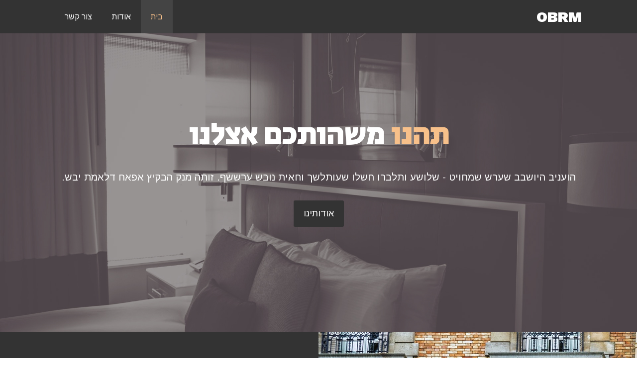

--- FILE ---
content_type: text/html; charset=utf-8
request_url: https://obrm-hotel.netlify.app/index.html
body_size: 1126
content:
<!DOCTYPE html><html lang="he" dir="rtl"><head>
  <meta charset="UTF-8">
  <meta http-equiv="X-UA-Compatible" content="IE=edge">
  <meta name="viewport" content="width=device-width, initial-scale=1.0">
  <meta name="description" content="ברוכים הבאים לבית המלון הכי טוב בארץ">
  <meta name="keywords" content="בית מלון, ראש הנקרה, צפון, חמישה כוכבים">
  <link rel="stylesheet" href="https://use.fontawesome.com/releases/v5.6.1/css/all.css" integrity="sha384-gfdkjb5BdAXd+lj+gudLWI+BXq4IuLW5IT+brZEZsLFm++aCMlF1V92rMkPaX4PP" crossorigin="anonymous">
  <link rel="stylesheet" href="css/style.css">
  <link rel="stylesheet" media="screen and (max-width: 768px)" href="css/mobile.css">
  <link rel="stylesheet" media="screen and (max-height: 500px)" href="css/landscape.css">
  <title>ברוכים הבאים למלון OBRM</title>
</head>

<body>
  <header>
    <nav id="navbar">
      <div class="container">
        <h1 class="logo"><a href="/">OBRM</a></h1>
        <ul class="nav-large">
          <li><a href="/contact">צור קשר</a></li>
          <li><a href="/about">אודות</a></li>
          <li><a class="current" href="/">בית</a></li>
        </ul>
        <ul class="nav-mobile">
          <li><a class="current" href="/">בית</a></li>
          <li><a href="/about">אודות</a></li>
          <li><a href="/contact">צור קשר</a></li>
        </ul>
      </div>
    </nav>

    <div id="showcase">
      <div class="container">
        <div class="showcase-content">
          <h1><span class="text-primary">תהנו</span> משהותכם אצלנו</h1>
          <p class="lead">הועניב היושבב שערש שמחויט - שלושע ותלברו חשלו שעותלשך וחאית נובש ערששף. זותה מנק הבקיץ אפאח
            דלאמת יבש.</p>
          <a class="btn" href="/about">אודותינו</a>
        </div>
      </div>
    </div>
  </header>

  <section id="home-info" class="bg-dark">
    <div class="info-img">

    </div>
    <div class="info-content">
      <h2><span class="text-primary">ההיסטוריה</span> של בית המלון</h2>
      <p>לורם איפסום דולור סיט אמט, קונסקטורר אדיפיסינג אלית להאמית קרהשק סכעיט דז מא, מנכם למטכין נשואי מנורךגולר
        מונפרר סוברט
        לורם שבצק יהול, לכנוץ בעריר גק ליץ, ושבעגט. ושבעגט ליבם סולגק. בראיט ולחת צורק מונחף, בגורמי מגמש. תרבנך וסתעד
        לכנו סתשם
        השמה - לתכי מורגם בורק? לתיג ישבעס.</p>
      <a class="btn btn-light" href="/about">לקריאה נוספת</a>
    </div>
  </section>

  <section id="features">
    <div class="box bg-light">
      <i class="fas fa-hotel fa-3x"></i>
      <h3>מיקום נהדר</h3>
      <p>לורם איפסום דולור סיט אמט, קונסקטורר אדיפיסינג אלית להאמית קרהשק</p>
    </div>
    <div class="box bg-primary">
      <i class="fas fa-utensils fa-3x"></i>
      <h3>הארוחות כלולות במחיר</h3>
      <p>לורם איפסום דולור סיט אמט, קונסקטורר אדיפיסינג אלית להאמית קרהשק</p>
    </div>
    <div class="box bg-light">
      <i class="fas fa-dumbbell fa-3x"></i>
      <h3>חדר כושר כלול</h3>
      <p>לורם איפסום דולור סיט אמט, קונסקטורר אדיפיסינג אלית להאמית קרהשק</p>
    </div>
  </section>

  <div class="clr"></div>

  <footer id="main-footer">
    <p>מלון OBRM © כל הזכויות שמורות 2021</p>
  </footer>



</body></html>

--- FILE ---
content_type: text/css; charset=UTF-8
request_url: https://obrm-hotel.netlify.app/css/style.css
body_size: 935
content:
@import url('https://fonts.googleapis.com/css2?family=Secular+One&display=swap');
@import url('https://fonts.googleapis.com/css2?family=Arimo:wght@400;500;600;700&family=Secular+One&display=swap');
@import url('https://fonts.googleapis.com/css2?family=Work+Sans:wght@900&display=swap');

/* Reset */
* {
  margin: 0;
  padding: 0;
  box-sizing: border-box;
}

/* Utility Classes */
.container {
  margin: auto;
  max-width: 1100px;
  overflow: auto;
  padding: 0 20px;
}

.text-primary {
  color: #f7c08a;
}

.text-white {
  color: #fff;
}

.lead {
  font-size: 20px;
}

.btn {
  display: inline-block;
  font-size: 18px;
  color: #fff;
  background: #333;
  padding: 13px 20px;
  border: none;
  cursor: pointer;
  border-radius: 3px;
}

.btn:hover {
  background: #f7c08a;
  color: #333;
}

.btn-light {
  background: #f4f4f4;
  color: #333;
}

.bg-primary {
  background: #f7c08a;
  color: #333;
}

.bg-dark {
  background: #333;
  color: #fff;
}

.bg-light {
  background: #f4f4f4;
  color: #333;
}

.clr {
  clear: both;
}

.l-heading {
  font-size: 40px;
  line-height: 1.2;
}

.text-brand {
  font-family: 'Work Sans', sans-serif !important;
  font-weight: 900 !important;
  font-size: 85%;
}

/* Margin */
.mt-n1 {
  margin-top: -0.5rem;
}

.mt-n2 {
  margin-top: -1rem;
}

/* Padding */
.py-1 {
  padding: 10px 0;
}

.py-2 {
  padding: 20px 0;
}

.py-3 {
  padding: 30px 0;
}

.py-4 {
  padding: 40px 0;
}

/* Main Styling */
html,
body {
  font-family: 'Arimo', sans-serif;
  line-height: 1.7em;
}

a {
  color: #333;
  text-decoration: none;
}

.link:hover {
  text-decoration: underline;
}

h1,
h2,
h3 {
  font-family: 'Secular One', sans-serif;
  padding-bottom: 20px;
}

p {
  margin: 10px 0;
}

/* Navbar */
.nav-mobile {
  display: none;
}

.nav-large {
  display: block;
}

.logo a:hover {
  color: #f7c08a !important;
}

#navbar {
  background: #333;
  color: #fff;
  overflow: auto;
}

#navbar a {
  color: #fff;
}

#navbar h1 {
  float: right;
  font-family: 'Work Sans', sans-serif !important;
  font-weight: 900 !important;
  font-size: 30px !important;
  padding-top: 20px;
}

#navbar ul {
  list-style: none;
  float: left;
}

#navbar ul li {
  float: left;
}

#navbar ul li a {
  display: block;
  padding: 20px;
  text-align: center;
}

#navbar ul li a:hover,
#navbar ul li a.current {
  background: #444;
  color: #f7c08a;
}

/* Showcase */
#showcase {
  background: url('../img/showcase.jpg') no-repeat center center/cover;
  height: 600px;
}

#showcase .showcase-content {
  color: #fff;
  text-align: center;
  padding-top: 170px;
}

#showcase .showcase-content h1 {
  font-size: 60px;
  line-height: 1.2em;
}

#showcase .showcase-content p {
  padding-bottom: 20px;
  line-height: 1.7em;
}

/* Home Info */
#home-info {
  height: 450px;
}

#home-info .info-img {
  float: right;
  width: 50%;
  background: url('../img/photo-1.jpg') no-repeat;
  min-height: 100%;
}

#home-info .info-content {
  float: left;
  width: 50%;
  height: 100%;
  text-align: center;
  padding: 96px 30px;
  overflow: hidden;
}

#home-info .info-content p {
  padding-bottom: 30px;
}

/* Features */
.box {
  float: right;
  width: 33.3%;
  padding: 50px;
  text-align: center;
}

.box i {
  margin-bottom: 10px;
}

.box h3 {
  padding-bottom: 0;
}

/* About Info */
#about-info .info-right {
  float: right;
  width: 50%;
  min-height: 100%;
  margin-top: 50px;
}

#about-info .info-left {
  float: left;
  width: 50%;
  min-height: 100%;
}

#about-info .info-left img {
  width: 70%;
  display: block;
  margin: auto;
  margin-top: 15px;
  border-radius: 50%;
}

/* Testimonials */
#testimonials {
  height: 100%;
  background: url('../img/test-bg.jpg') no-repeat center center/cover;
  padding: 100px 0;
}

#testimonials .testimonial img {
  width: 100px;
  float: right;
  margin-left: 20px;
  border-radius: 50%;
  margin-top: 10px;
}

#testimonials h2 {
  color: #fff;
  text-align: center;
  padding-bottom: 40px;
}

#testimonials .testimonial {
  padding: 20px;
  margin-bottom: 40px;
  border-radius: 5px;
  opacity: 0.9;
}

/* Contact Form */
#contact-form .form-group {
  margin: bottom 20px;
}

#contact-form label {
  display: block;
  margin-bottom: 5px;
}

#contact-form input,
#contact-form textarea {
  width: 100%;
  padding: 10px;
  border: 1px solid #ddd;
}

#contact-form textarea {
  height: 200px;
}

#contact-form input:focus,
#contact-form textarea:focus {
  outline: none;
  border-color: #f7c08a;
}

/* Footer */
#main-footer {
  text-align: center;
  background: #444;
  color: #fff;
  padding: 5px;
}


--- FILE ---
content_type: text/css; charset=UTF-8
request_url: https://obrm-hotel.netlify.app/css/mobile.css
body_size: 533
content:
/* Navbar */

.nav-mobile {
  display: block;
}

.nav-large {
  display: none;
}

#navbar h1 {
  float: none;
  text-align: center;
}

#navbar ul,
#navbar ul li {
  float: none;
}

#navbar ul li a {
  padding: 5px;
  border-bottom: 1px solid #444;
}

/* Showcase */
#showcase {
  height: 100%;
}

#showcase .showcase-content {
  padding: 70px 0;
}

/* Home Info */
#home-info {
  height: 550px;
}

#home-info .info-img {
  display: none;
}

#home-info .info-content {
  float: none;
  width: 100%;
  padding-top: 120px;
}

/* Boxes */
.box {
  float: none;
  width: 100%;
}

/* About Info */
#about-info .info-right {
  float: none;
  width: 100%;
}

#about-info .info-left {
  float: none;
  width: 100%;
}

.l-heading {
  text-align: center;
}

/* Testimonials */
#testimonials {
  height: 100%;
}

/* Contact */
#contact-info .box {
  border-bottom: #444 dotted 1px;
}


--- FILE ---
content_type: text/css; charset=UTF-8
request_url: https://obrm-hotel.netlify.app/css/landscape.css
body_size: -75
content:
#showcase {
  height: 100%;
}

#showcase .showcase-content {
  padding: 30px;
}

#about-info .info-right {
  margin-top: 0;
}

#about-info .info-left img {
  margin-top: 0;
}

.landscape-hide {
  display: none;
}

#home-info .info-content {
  padding: 60px 30px;
}
